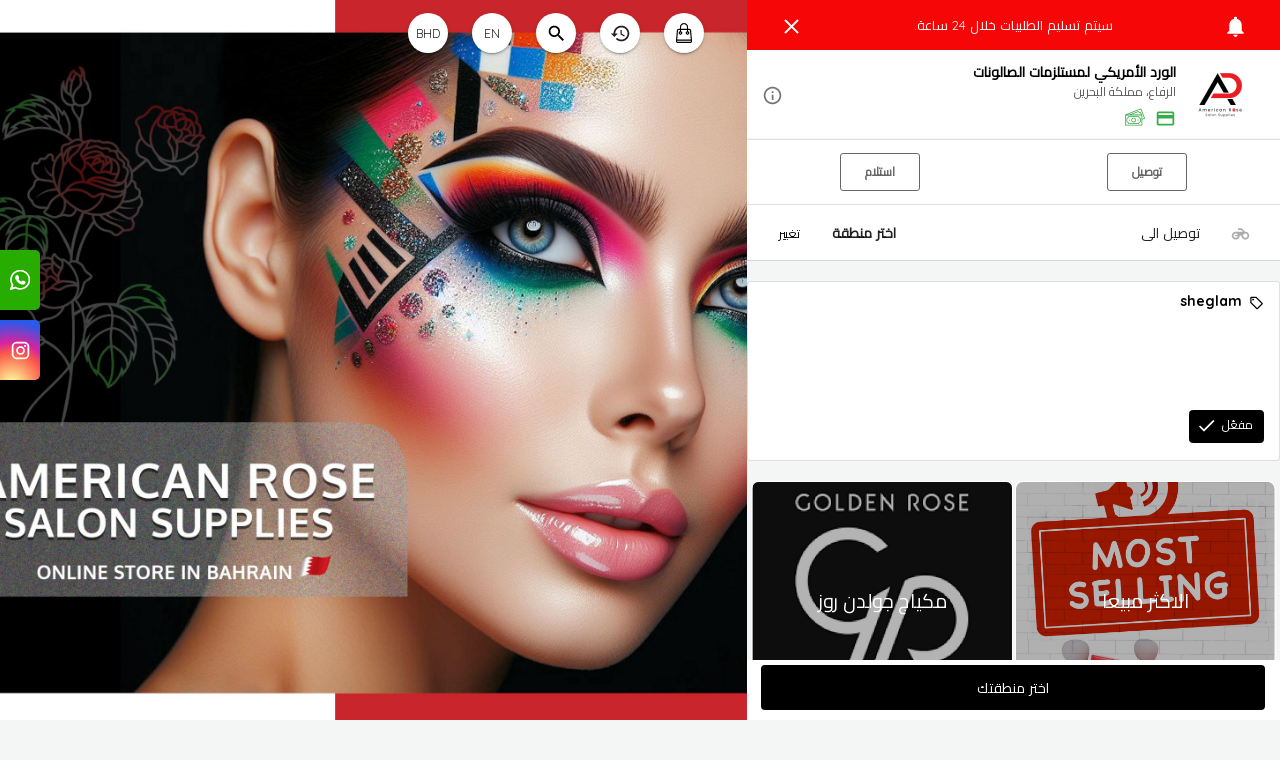

--- FILE ---
content_type: text/html; charset=utf-8
request_url: https://www.americanrosebh.com/product/perfume/beas-women-perfume-50ml-w549-1/
body_size: 2552
content:
<!doctype html><html lang="en"><head><meta charset="utf-8"/><link rel="icon" href="https://tapcom-live.ams3.cdn.digitaloceanspaces.com/media/cache/1c/bc/1cbc7159698f9e15dcd1ec096805ecf7.jpg"/><meta name="viewport" content="width=device-width,viewport-fit=cover,height=device-height,initial-scale=1,maximum-scale=1,user-scalable=no"/> <meta http-equiv="X-UA-Compatible" content="IE=edge"/><meta property="name" content="American Rose Salon Supplies"/><meta name="theme-color" content="#000000"/><meta name="apple-mobile-web-app-capable" content="yes"/><meta name="mobile-web-app-capable" content="yes"/><meta name="og:title" content="Bea&#39;s Women Perfume 50Ml W549"/><meta name="og:description" content="Honour amg floral spicy"/><meta name="twitter:title" content="Bea&#39;s Women Perfume 50Ml W549"/><meta name="twitter:description" content="Honour amg floral spicy"/><meta name="og:image" content="https://tapcom-live.ams3.cdn.digitaloceanspaces.com/media/cache/ec/ec/ececa4ce8a27070fe8801685ee7df0c0.jpg"/><meta name="twitter:image" content="https://tapcom-live.ams3.cdn.digitaloceanspaces.com/media/cache/ec/ec/ececa4ce8a27070fe8801685ee7df0c0.jpg"/> <meta name="twitter:image:alt" content="American Rose Salon Supplies - Riffa, Kingdom Of Bahrain"/><link rel="apple-touch-icon" href="https://tapcom-live.ams3.cdn.digitaloceanspaces.com/media/cache/1c/bc/1cbc7159698f9e15dcd1ec096805ecf7.jpg"/><meta name="og:url" content='https://www.americanrosebh.com/product/perfume/beas-women-perfume-50ml-w549-1'/><meta name="og:site_name" content="American Rose Salon Supplies"/><link rel="manifest" href="/manifest.json"/><link rel="stylesheet" href="https://fonts.googleapis.com/icon?family=Material+Icons"/><link href="https://fonts.googleapis.com/css?family=Cairo&display=swap" rel="stylesheet"/><link rel="stylesheet" href="https://cdnjs.cloudflare.com/ajax/libs/animate.css/3.5.2/animate.min.css"/><link href="https://fonts.googleapis.com/css?family=Quicksand&display=swap" rel="stylesheet"/><script src="https://cdnjs.cloudflare.com/ajax/libs/bluebird/3.3.4/bluebird.min.js"></script><script src="https://secure.gosell.io/js/sdk/tap.min.js"></script><title>American Rose Salon Supplies</title><link href="/static/css/2.155adc75.chunk.css" rel="stylesheet"><link href="/static/css/main.8da8c253.chunk.css" rel="stylesheet"></head><body><noscript>You need to enable JavaScript to run this app.</noscript><div id="root"></div><script async src="https://www.googletagmanager.com/gtag/js?id=G-QBB582P5CW"></script><script>function gtag(){dataLayer.push(arguments)}window.dataLayer=window.dataLayer||[],gtag("js",new Date),gtag("config","G-QBB582P5CW")</script><script>"serviceWorker"in navigator?window.addEventListener("load",(function(){navigator.serviceWorker.register("/sw").then((function(o){console.log("Worker registration successful",o.scope)}),(function(o){console.log("Worker registration failed",o)})).catch((function(o){console.log(o)}))})):console.log("Service Worker is not supported by browser.")</script><script type="application/ld+json">{"@context": "https://schema.org", "@type": "Product", "name": "Bea's Women Perfume 50Ml W549", "description": "Honour amg floral spicy", "sku": "908003915", "brand": {"@type": "Brand", "name": "American Rose Salon Supplies"}, "offers": {"@type": "Offer", "price": 4.2, "priceCurrency": "BHD", "availability": "http://schema.org/InStock", "seller": {"@type": "Organization", "name": "American Rose Salon Supplies"}}, "image": "https://tapcom-live.ams3.cdn.digitaloceanspaces.com/media/american-rose-salon-supplies-1/products/beas-women-perfume-50ml-w549-1-placeholder4418"}</script> <script>!function(e){function t(t){for(var n,i,a=t[0],c=t[1],l=t[2],s=0,p=[];s<a.length;s++)i=a[s],Object.prototype.hasOwnProperty.call(o,i)&&o[i]&&p.push(o[i][0]),o[i]=0;for(n in c)Object.prototype.hasOwnProperty.call(c,n)&&(e[n]=c[n]);for(f&&f(t);p.length;)p.shift()();return u.push.apply(u,l||[]),r()}function r(){for(var e,t=0;t<u.length;t++){for(var r=u[t],n=!0,a=1;a<r.length;a++){var c=r[a];0!==o[c]&&(n=!1)}n&&(u.splice(t--,1),e=i(i.s=r[0]))}return e}var n={},o={1:0},u=[];function i(t){if(n[t])return n[t].exports;var r=n[t]={i:t,l:!1,exports:{}};return e[t].call(r.exports,r,r.exports,i),r.l=!0,r.exports}i.e=function(e){var t=[],r=o[e];if(0!==r)if(r)t.push(r[2]);else{var n=new Promise((function(t,n){r=o[e]=[t,n]}));t.push(r[2]=n);var u,a=document.createElement("script");a.charset="utf-8",a.timeout=120,i.nc&&a.setAttribute("nonce",i.nc),a.src=function(e){return i.p+"static/js/"+({}[e]||e)+"."+{3:"edbd0c0f"}[e]+".chunk.js"}(e);var c=new Error;u=function(t){a.onerror=a.onload=null,clearTimeout(l);var r=o[e];if(0!==r){if(r){var n=t&&("load"===t.type?"missing":t.type),u=t&&t.target&&t.target.src;c.message="Loading chunk "+e+" failed.\n("+n+": "+u+")",c.name="ChunkLoadError",c.type=n,c.request=u,r[1](c)}o[e]=void 0}};var l=setTimeout((function(){u({type:"timeout",target:a})}),12e4);a.onerror=a.onload=u,document.head.appendChild(a)}return Promise.all(t)},i.m=e,i.c=n,i.d=function(e,t,r){i.o(e,t)||Object.defineProperty(e,t,{enumerable:!0,get:r})},i.r=function(e){"undefined"!=typeof Symbol&&Symbol.toStringTag&&Object.defineProperty(e,Symbol.toStringTag,{value:"Module"}),Object.defineProperty(e,"__esModule",{value:!0})},i.t=function(e,t){if(1&t&&(e=i(e)),8&t)return e;if(4&t&&"object"==typeof e&&e&&e.__esModule)return e;var r=Object.create(null);if(i.r(r),Object.defineProperty(r,"default",{enumerable:!0,value:e}),2&t&&"string"!=typeof e)for(var n in e)i.d(r,n,function(t){return e[t]}.bind(null,n));return r},i.n=function(e){var t=e&&e.__esModule?function(){return e.default}:function(){return e};return i.d(t,"a",t),t},i.o=function(e,t){return Object.prototype.hasOwnProperty.call(e,t)},i.p="/",i.oe=function(e){throw console.error(e),e};var a=this.webpackJsonptest=this.webpackJsonptest||[],c=a.push.bind(a);a.push=t,a=a.slice();for(var l=0;l<a.length;l++)t(a[l]);var f=c;r()}([])</script><script src="/static/js/2.0213c0b4.chunk.js"></script><script src="/static/js/main.f9007b65.chunk.js"></script><script defer src="https://static.cloudflareinsights.com/beacon.min.js/vcd15cbe7772f49c399c6a5babf22c1241717689176015" integrity="sha512-ZpsOmlRQV6y907TI0dKBHq9Md29nnaEIPlkf84rnaERnq6zvWvPUqr2ft8M1aS28oN72PdrCzSjY4U6VaAw1EQ==" data-cf-beacon='{"version":"2024.11.0","token":"201cc8d2e60b4e8a868d15e41df96ff1","r":1,"server_timing":{"name":{"cfCacheStatus":true,"cfEdge":true,"cfExtPri":true,"cfL4":true,"cfOrigin":true,"cfSpeedBrain":true},"location_startswith":null}}' crossorigin="anonymous"></script>
</body></html>